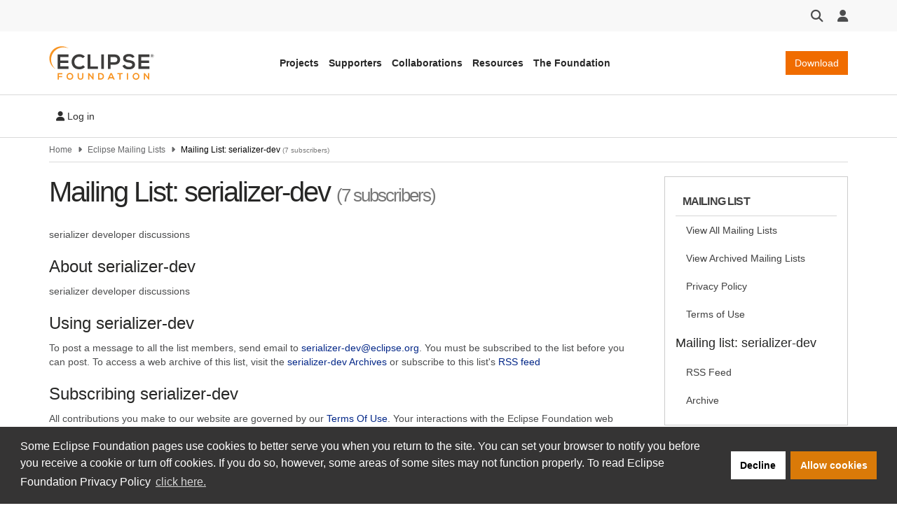

--- FILE ---
content_type: text/html; charset=UTF-8
request_url: https://accounts.eclipse.org/mailing-list/serializer-dev
body_size: 7005
content:
<!DOCTYPE html>
<html  lang="en" dir="ltr" prefix="og: https://ogp.me/ns#">
  <head>
    <meta charset="utf-8" />
<link rel="canonical" href="https://accounts.eclipse.org/mailing-list/serializer-dev" />
<meta name="MobileOptimized" content="width" />
<meta name="HandheldFriendly" content="true" />
<meta name="viewport" content="width=device-width, initial-scale=1.0" />
<link rel="icon" href="/themes/custom/solstice/favicon.ico" type="image/vnd.microsoft.icon" />
<script src="/sites/default/files/google_tag/eclipsefdn/google_tag.script.js?t9dafa" defer></script>

    <title>Mailing List: serializer-dev (7 subscribers) | Eclipse - The Eclipse Foundation open source community website.</title>
    <link rel="stylesheet" media="all" href="/sites/default/files/css/css_vIIdXtnz6rDi5zMbiOA-JL-95Fv4zTVcic35Ide41qU.css?delta=0&amp;language=en&amp;theme=solstice&amp;include=eJxLys8vKS4pSizQTytKzE0tzy_K1gHyMwtS9SGUTnFlcUlqrn5SYnEqAKNcEgA" />
<link rel="stylesheet" media="all" href="/sites/default/files/css/css_wv117gvVy6wvCsCSVMwy2O5gw2NH8SepnKV6VYC-UvA.css?delta=1&amp;language=en&amp;theme=solstice&amp;include=eJxLys8vKS4pSizQTytKzE0tzy_K1gHyMwtS9SGUTnFlcUlqrn5SYnEqAKNcEgA" />

    
  </head>
  <body class="path-mailing-list has-glyphicons">
    <a href="#main-content" class="visually-hidden focusable skip-link">
      Skip to main content
    </a>
    <noscript><iframe src="https://www.googletagmanager.com/ns.html?id=GTM-5WLCZXC" height="0" width="0" style="display:none;visibility:hidden"></iframe></noscript>
      <div class="dialog-off-canvas-main-canvas" data-off-canvas-main-canvas>
    

<header class="header-wrapper" id="header-wrapper">

              <div class="region region-header">
    <section id="block-eclipsefoundationastrotoolbar" class="block block-eclipsefdn block-eclipsefdn-astro-toolbar clearfix">
  
    

      <div class="header-toolbar">
  <div class="container">
    <div class="header-toolbar-row">
      <div class="toolbar-btn toolbar-search-btn dropdown">
        <button class="dropdown-toggle" id="toolbar-search" type="button" data-toggle="dropdown" tabindex="0">
          <i class="fa fa-search fa-lg"></i>
        </button>
                  <div class="toolbar-search-bar-wrapper dropdown-menu dropdown-menu-right" aria-labelledby="toolbar-search">
            <form action="https://www.eclipse.org/home/search" method="get">
              <div class="search-bar">
                <input class="search-bar-input" name="q" placeholder="Search"/>
                <button>
                  <i class="fa fa-search"></i>
                </button>
              </div>
            </form>
          </div>
        </div>
            <div class="toolbar-btn toolbar-user-menu-btn dropdown">
        <button class="dropdown-toggle" id="toolbar-user-menu" type="button" data-toggle="dropdown" tabindex="0">
          <i class="fa fa-user fa-lg"></i>
        </button>
        <ul class="toolbar-user-menu dropdown-menu dropdown-menu-right text-center" aria-labelledby="toolbar-user-menu">
                  <li>
          <a href="/user/login?destination=/mailing-list/serializer-dev">
            <i class="fa fa-sign-in fa-fw"></i>
            Log in
          </a>
        </li>
        <li>
          <a class="toolbar-manage-cookies dropdown-toggle">
            <i class="fa fa-wrench"></i>
            Manage Cookies
          </a>
        </li>
          </ul>
  </div>
</div></div></div>

  </section>

<section id="block-eclipsefoundationastroheader" class="block block-eclipsefdn block-eclipsefdn-astro-header clearfix">
  
    

      <div class="header-navbar-wrapper">
  <div class="container">
    <div class="header-navbar">
      <a class="header-navbar-brand" href="https://www.eclipse.org">
  <div class="logo-wrapper">
    <img alt="Eclipse - The Eclipse Foundation open source community website." width="150" src="/themes/custom/solstice/images/logos/eclipse-foundation-grey-orange.svg"/>
  </div>
</a>

      <nav class="header-navbar-nav">
        <ul class="header-navbar-nav-links">
          <li class="navbar-nav-links-item">
            <button class="nav-link-js btn-link link-unstyled" type="button" aria-expanded="false" data-menu-target="projects-menu">
              Projects
            </button>
          </li>
          <li class="navbar-nav-links-item">
            <button class="nav-link-js btn-link link-unstyled" type="button" aria-expanded="false" data-menu-target="supporters-menu">
              Supporters
            </button>
          </li>
          <li class="navbar-nav-links-item">
            <button class="nav-link-js btn-link link-unstyled" type="button" aria-expanded="false" data-menu-target="collaborations-menu">
              Collaborations
            </button>
          </li>
          <li class="navbar-nav-links-item">
            <button class="nav-link-js btn-link link-unstyled" type="button" aria-expanded="false" data-menu-target="resources-menu">
              Resources
            </button>
          </li>
          <li class="navbar-nav-links-item">
            <button class="nav-link-js btn-link link-unstyled" type="button" aria-expanded="false" data-menu-target="the-foundation-menu">
              The Foundation
            </button>
          </li>
        </ul>
      </nav>

      <div class="header-navbar-end">
                  <a class="header-navbar-end-download-btn btn btn-primary" href="https://www.eclipse.org/downloads">Download</a>
                <button class="mobile-menu-btn">
          <i class="fa fa-bars fa-xl"></i>
        </button>
      </div>
    </div>
  </div>
</div>
<nav class="mobile-menu hidden" aria-expanded="false">
  <ul>
    <li class="mobile-menu-dropdown">
      <a href="#" class="mobile-menu-item mobile-menu-dropdown-toggle" data-target="projects-menu">
        <span>Projects</span>
        <i class="fa fa-chevron-down" aria-hidden="true"></i>
      </a>
      <div class="mobile-menu-sub-menu-wrapper">
        <ul class="mobile-menu-sub-menu hidden" id="projects-menu">
          <li class="mobile-menu-dropdown">
            <a href="#" data-target="technologies-sub-menu" class="mobile-menu-item mobile-menu-dropdown-toggle" aria-expanded="false">
              <span>Technologies</span>
              <i class="fa fa-chevron-down" aria-hidden="true"></i>
            </a>
            <div class="mobile-menu-sub-menu-wrapper">
              <ul class="mobile-menu-sub-menu mobile-menu-links-menu hidden" id="technologies-sub-menu">
                <li>
                  <a class="mobile-menu-item" href="https://www.eclipse.org/topics/ide/">Developer Tools &amp; IDEs</a>
                </li>
                <li>
                  <a class="mobile-menu-item" href="https://www.eclipse.org/topics/cloud-native/">Cloud Native</a>
                </li>
                <li>
                  <a class="mobile-menu-item" href="https://www.eclipse.org/topics/edge-and-iot/">Edge &amp; IoT</a>
                </li>
                <li>
                  <a class="mobile-menu-item" href="https://www.eclipse.org/topics/automotive-and-mobility/">Automotive &amp; Mobility</a>
                </li>
              </ul>
            </div>
          </li>
          <li class="mobile-menu-dropdown">
            <a href="#" data-target="projects-sub-menu" class="mobile-menu-item mobile-menu-dropdown-toggle" aria-expanded="false">
              <span>Projects</span>
              <i class="fa fa-chevron-down" aria-hidden="true"></i>
            </a>
            <div class="mobile-menu-sub-menu-wrapper">
              <ul class="mobile-menu-sub-menu mobile-menu-links-menu hidden" id="projects-sub-menu">
                <li>
                  <a class="mobile-menu-item" href="https://projects.eclipse.org/">Project Finder</a>
                </li>
                <li>
                  <a class="mobile-menu-item" href="https://www.eclipse.org/projects/project_activity.php">Project Activity</a>
                </li>
                <li>
                  <a class="mobile-menu-item" href="https://www.eclipse.org/projects/resources/">Project Resources</a>
                </li>
                <li>
                  <a class="mobile-menu-item" href="https://eclipse.org/specifications/">Specifications</a>
                </li>
                <li>
                  <a class="mobile-menu-item" href="https://www.eclipse.org/contribute/">Contribute</a>
                </li>
              </ul>
            </div>
          </li>
        </ul>
      </div>
    </li>
    <li class="mobile-menu-dropdown">
      <a href="#" class="mobile-menu-item mobile-menu-dropdown-toggle" data-target="supporters-menu">
        <span>Supporters</span>
        <i class="fa fa-chevron-down" aria-hidden="true"></i>
      </a>
      <div class="mobile-menu-sub-menu-wrapper">
        <ul class="mobile-menu-sub-menu hidden" id="supporters-menu">
          <li class="mobile-menu-dropdown">
            <a href="#" data-target="our-community-sub-menu" class="mobile-menu-item mobile-menu-dropdown-toggle" aria-expanded="false">
              <span>Membership</span>
              <i class="fa fa-chevron-down" aria-hidden="true"></i>
            </a>
            <div class="mobile-menu-sub-menu-wrapper">
              <ul class="mobile-menu-sub-menu mobile-menu-links-menu hidden" id="our-community-sub-menu">
                <li>
                  <a class="mobile-menu-item" href="https://www.eclipse.org/membership/exploreMembership.php">Our Members</a>
                </li>
                <li>
                  <a class="mobile-menu-item" href="https://www.eclipse.org/membership/">Member Benefits</a>
                </li>
                <li>
                  <a class="mobile-menu-item" href="https://www.eclipse.org/membership/#tab-levels">Membership Levels &amp; Fees</a>
                </li>
                <li>
                  <a class="mobile-menu-item" href="https://www.eclipse.org/membership/#tab-membership">Membership Application</a>
                </li>
                  <li>
                  <a class="mobile-menu-item" href="https://www.eclipse.org/membership/#tab-resources">Member Resources</a>
                </li>
                <li>
                  <a class="mobile-menu-item" href="https://membership.eclipse.org/portal">Member Portal</a>
                </li>
              </ul>
            </div>
          </li>
          <li class="mobile-menu-dropdown">
            <a href="#" data-target="sponsorship-sub-menu" class="mobile-menu-item mobile-menu-dropdown-toggle" aria-expanded="false">
              <span>Sponsorship</span>
              <i class="fa fa-chevron-down" aria-hidden="true"></i>
            </a>
            <div class="mobile-menu-sub-menu-wrapper">
              <ul class="mobile-menu-sub-menu mobile-menu-links-menu hidden" id="sponsorship-sub-menu">
                <li>
                  <a class="mobile-menu-item" href="https://www.eclipse.org/sponsor/">Become a Sponsor</a>
                </li>
                <li>
                  <a class="mobile-menu-item" href="https://www.eclipse.org/org/our-sponsors/">Sponsor Directory</a>
                </li>
              </ul>
            </div>
          </li>
        </ul>
      </div>
    </li>
    <li class="mobile-menu-dropdown">
      <a href="#" class="mobile-menu-item mobile-menu-dropdown-toggle" data-target="collaborations-menu">
        <span>Collaborations</span>
        <i class="fa fa-chevron-down" aria-hidden="true"></i>
      </a>
      <div class="mobile-menu-sub-menu-wrapper">
        <ul class="mobile-menu-sub-menu hidden" id="collaborations-menu">
          <li class="mobile-menu-dropdown">
            <a href="#" data-target="industry-collaborations-sub-menu" class="mobile-menu-item mobile-menu-dropdown-toggle" aria-expanded="false">
              <span>Industry Collaborations</span>
              <i class="fa fa-chevron-down" aria-hidden="true"></i>
            </a>
            <div class="mobile-menu-sub-menu-wrapper">
              <ul class="mobile-menu-sub-menu mobile-menu-links-menu hidden" id="industry-collaborations-sub-menu">
                <li>
                  <a class="mobile-menu-item" href="https://www.eclipse.org/collaborations/">About Industry Collaborations</a>
                </li>
                <li>
                  <a class="mobile-menu-item" href="https://www.eclipse.org/org/workinggroups/explore.php">Current Collaborations</a>
                </li>
                <li>
                  <a class="mobile-menu-item" href="https://www.eclipse.org/org/workinggroups/about.php">About Working Groups</a>
                </li>
                <li>
                  <a class="mobile-menu-item" href="https://www.eclipse.org/collaborations/interest-groups/">About Interest Groups</a>
                </li>
              </ul>
            </div>
          </li>
          <li class="mobile-menu-dropdown">
            <a href="#" data-target="research-collaborations-sub-menu" class="mobile-menu-item mobile-menu-dropdown-toggle" aria-expanded="false">
              <span>Research Collaborations</span>
              <i class="fa fa-chevron-down" aria-hidden="true"></i>
            </a>
            <div class="mobile-menu-sub-menu-wrapper">
              <ul class="mobile-menu-sub-menu mobile-menu-links-menu hidden" id="research-collaborations-sub-menu">
                <li>
                  <a class="mobile-menu-item" href="https://www.eclipse.org/research/">Research @ Eclipse</a>
                </li>
              </ul>
            </div>
          </li>
        </ul>
      </div>
    </li>
    <li class="mobile-menu-dropdown">
      <a href="#" class="mobile-menu-item mobile-menu-dropdown-toggle" data-target="resources-menu">
        <span>Resources</span>
        <i class="fa fa-chevron-down" aria-hidden="true"></i>
      </a>
      <div class="mobile-menu-sub-menu-wrapper">
        <ul class="mobile-menu-sub-menu hidden" id="resources-menu">
          <li class="mobile-menu-dropdown">
            <a href="#" data-target="open-source-for-business-sub-menu" class="mobile-menu-item mobile-menu-dropdown-toggle" aria-expanded="false">
              <span>Open Source for Business</span>
              <i class="fa fa-chevron-down" aria-hidden="true"></i>
            </a>
            <div class="mobile-menu-sub-menu-wrapper">
              <ul class="mobile-menu-sub-menu mobile-menu-links-menu hidden" id="open-source-for-business-sub-menu">
                <li>
                  <a class="mobile-menu-item" href="https://www.eclipse.org/org/value/">Business Value of Open Source</a>
                </li>
                <li>
                  <a class="mobile-menu-item" href="https://www.eclipse.org/os4biz/services/">Professional Services</a>
                </li>
                <li>
                  <a class="mobile-menu-item" href="https://www.eclipse.org/os4biz/ospo/">Open Source Program Offices</a>
                </li>
              </ul>
            </div>
          </li>
          <li class="mobile-menu-dropdown">
            <a href="#" data-target="whats-happening-sub-menu" class="mobile-menu-item mobile-menu-dropdown-toggle" aria-expanded="false">
              <span>What's Happening</span>
              <i class="fa fa-chevron-down" aria-hidden="true"></i>
            </a>
            <div class="mobile-menu-sub-menu-wrapper">
              <ul class="mobile-menu-sub-menu mobile-menu-links-menu hidden" id="whats-happening-sub-menu">
                <li>
                  <a class="mobile-menu-item" href="https://newsroom.eclipse.org/">News</a>
                </li>
                <li>
                  <a class="mobile-menu-item" href="https://events.eclipse.org/">Events</a>
                </li>
                <li>
                  <a class="mobile-menu-item" href="https://www.eclipse.org/community/eclipse_newsletter/">Newsletter</a>
                </li>
                <li>
                  <a class="mobile-menu-item" href="https://newsroom.eclipse.org/news/press-releases">Press Releases</a>
                </li>
                <li>
                  <a class="mobile-menu-item" href="https://www.eclipse.org/org/foundation/eclipseawards/">Awards &amp; Recognition</a>
                </li>
              </ul>
            </div>
          </li>
          <li class="mobile-menu-dropdown">
            <a href="#" data-target="developer-resources-sub-menu" class="mobile-menu-item mobile-menu-dropdown-toggle" aria-expanded="false">
              <span>Developer Resources</span>
              <i class="fa fa-chevron-down" aria-hidden="true"></i>
            </a>
            <div class="mobile-menu-sub-menu-wrapper">
              <ul class="mobile-menu-sub-menu mobile-menu-links-menu hidden" id="developer-resources-sub-menu">
                <li>
                  <a class="mobile-menu-item" href="https://www.eclipse.org/forums/">Forum</a>
                </li>
                <li>
                  <a class="mobile-menu-item" href="https://accounts.eclipse.org/mailing-list">Mailing Lists</a>
                </li>
                <li>
                  <a class="mobile-menu-item" href="https://blogs.eclipse.org/">Blogs &amp; Videos</a>
                </li>
                <li>
                  <a class="mobile-menu-item" href="https://www.eclipse.org/resources/marketplaces">Marketplaces</a>
                </li>
              </ul>
            </div>
          </li>
        </ul>
      </div>
    </li>
    <li class="mobile-menu-dropdown">
      <a href="#" class="mobile-menu-item mobile-menu-dropdown-toggle" data-target="the-foundation-menu">
        <span>The Foundation</span>
        <i class="fa fa-chevron-down" aria-hidden="true"></i>
      </a>
      <div class="mobile-menu-sub-menu-wrapper">
        <ul class="mobile-menu-sub-menu hidden" id="the-foundation-menu">
          <li class="mobile-menu-dropdown">
            <a href="#" data-target="the-foundation-about-sub-menu" class="mobile-menu-item mobile-menu-dropdown-toggle" aria-expanded="false">
              <span>About</span>
              <i class="fa fa-chevron-down" aria-hidden="true"></i>
            </a>
            <div class="mobile-menu-sub-menu-wrapper">
              <ul class="mobile-menu-sub-menu mobile-menu-links-menu hidden" id="the-foundation-about-sub-menu">
                <li>
                  <a class="mobile-menu-item" href="https://www.eclipse.org/org/">About the Eclipse Foundation</a>
                </li>
                <li>
                  <a class="mobile-menu-item" href="https://www.eclipse.org/org/governance">Board &amp; Governance</a>
                </li>
                <li>
                  <a class="mobile-menu-item" href="https://www.eclipse.org/org/foundation/staff.php">Staff</a>
                </li>
                <li>
                  <a class="mobile-menu-item" href="https://www.eclipse.org/org/services">Services</a>
                </li>
              </ul>
            </div>
          </li>
          <li class="mobile-menu-dropdown">
            <a href="#" data-target="legal-sub-menu" class="mobile-menu-item mobile-menu-dropdown-toggle" aria-expanded="false">
              <span>Legal</span>
              <i class="fa fa-chevron-down" aria-hidden="true"></i>
            </a>
            <div class="mobile-menu-sub-menu-wrapper">
              <ul class="mobile-menu-sub-menu mobile-menu-links-menu hidden" id="legal-sub-menu">
                <li>
                  <a class="mobile-menu-item" href="https://www.eclipse.org/legal/">Legal Policies</a>
                </li>
                <li>
                  <a class="mobile-menu-item" href="https://www.eclipse.org/legal/privacy/">Privacy Policy</a>
                </li>
                <li>
                  <a class="mobile-menu-item" href="https://www.eclipse.org/legal/terms-of-use/">Terms of Use</a>
                </li>
                <li>
                  <a class="mobile-menu-item" href="https://www.eclipse.org/legal/compliance/">Compliance</a>
                </li>
                <li>
                  <a class="mobile-menu-item" href="https://www.eclipse.org/legal/epl-2.0/">Eclipse Public License</a>
                </li>
              </ul>
            </div>
          </li>
          <li class="mobile-menu-dropdown">
            <a href="#" data-target="more-sub-menu" class="mobile-menu-item mobile-menu-dropdown-toggle" aria-expanded="false">
              <span>More</span>
              <i class="fa fa-chevron-down" aria-hidden="true"></i>
            </a>
            <div class="mobile-menu-sub-menu-wrapper">
              <ul class="mobile-menu-sub-menu mobile-menu-links-menu hidden" id="more-sub-menu">
                <li>
                  <a class="mobile-menu-item" href="https://newsroom.eclipse.org/news/press-releases">Press Releases</a>
                </li>
                <li>
                  <a class="mobile-menu-item" href="https://www.eclipse.org/careers/">Careers</a>
                </li>
                <li>
                  <a class="mobile-menu-item" href="https://www.eclipse.org/org/artwork/">Logos &amp; Artwork</a>
                </li>
                <li>
                  <a class="mobile-menu-item" href="https://www.eclipse.org/org/foundation/contact.php">Contact Us</a>
                </li>
              </ul>
            </div>
          </li>
        </ul>
      </div>
    </li>
  </ul>
</nav>
<div class="eclipsefdn-mega-menu">
  <div class="mega-menu-submenu container hidden" data-menu-id="projects-menu">
    <div class="mega-menu-submenu-featured-story">
      <p class="mega-menu-submenu-featured-story-heading">
        Projects
      </p>
      <p class="mega-menu-submenu-featured-story-text">
        The Eclipse Foundation is home to the Eclipse IDE, Jakarta EE, and hundreds of open source projects, including runtimes, tools, specifications, and frameworks for cloud and edge applications, IoT, AI, automotive, systems engineering, open processor designs, and many others.
      </p>
    </div>
    <div class="mega-menu-submenu-links-section">
      <div class="mega-menu-submenu-links">
        <p class="menu-heading">Technologies</p>
        <ul>
          <li><a href="https://www.eclipse.org/topics/ide/">Developer Tools &amp; IDEs</a></li>
          <li><a href="https://www.eclipse.org/topics/cloud-native/">Cloud Native</a></li>
          <li><a href="https://www.eclipse.org/topics/edge-and-iot/">Edge &amp; IoT</a></li>
          <li><a href="https://www.eclipse.org/topics/automotive-and-mobility/">Automotive &amp; Mobility</a></li>
        </ul>
      </div>
      <div class="mega-menu-submenu-links">
        <p class="menu-heading">Projects</p>
        <ul>
          <li><a href="https://projects.eclipse.org/">Project Finder</a></li>
          <li><a href="https://www.eclipse.org/projects/project_activity.php">Project Activity</a></li>
          <li><a href="https://www.eclipse.org/projects/resources/">Project Resources</a></li>
          <li><a href="https://eclipse.org/specifications/">Specifications</a></li>
          <li><a href="https://www.eclipse.org/contribute/">Contribute</a></li>
        </ul>
      </div>
    </div>
    <div class="mega-menu-submenu-ad-wrapper">
      <div class="eclipsefdn-mega-menu-promo-content mega-menu-promo-content" data-ad-format="ads_square" data-ad-publish-to="eclipse_org_home"></div>
    </div>
  </div>
  <div class="mega-menu-submenu container hidden" data-menu-id="supporters-menu">
    <div class="mega-menu-submenu-featured-story">
      <p class="mega-menu-submenu-featured-story-heading">
        Supporters
      </p>
      <p class="mega-menu-submenu-featured-story-text">
        The Eclipse Foundation is an international non-profit association supported by our members, including industry leaders who value open source as a key enabler for their business strategies.
      </p>
    </div>
    <div class="mega-menu-submenu-links-section">
      <div class="mega-menu-submenu-links">
        <p class="menu-heading">Membership</p>
        <ul>
          <li><a href="https://www.eclipse.org/membership/exploreMembership.php">Our Members</a></li>
          <li><a href="https://www.eclipse.org/membership/">Member Benefits</a></li>
          <li><a href="https://www.eclipse.org/membership/#tab-levels">Membership Levels &amp; Fees</a></li>
          <li><a href="https://www.eclipse.org/membership/#tab-membership">Membership Application</a></li>
          <li><a href="https://www.eclipse.org/membership/#tab-resources">Member Resources</a></li>
          <li><a href="https://membership.eclipse.org/portal">Member Portal</a></li>
        </ul>
      </div>
      <div class="mega-menu-submenu-links">
        <p class="menu-heading">Sponsorship</p>
        <ul>
          <li><a href="https://www.eclipse.org/sponsor/">Become a Sponsor</a></li>
          <li><a href="https://www.eclipse.org/org/our-sponsors/">Sponsor Directory</a></li>
        </ul>
      </div>
    </div>
    <div class="mega-menu-submenu-ad-wrapper">
      <div class="eclipsefdn-mega-menu-promo-content mega-menu-promo-content" data-ad-format="ads_square" data-ad-publish-to="eclipse_org_home"></div>
    </div>
  </div>
  <div class="mega-menu-submenu container hidden" data-menu-id="collaborations-menu">
    <div class="mega-menu-submenu-featured-story">
      <p class="mega-menu-submenu-featured-story-heading">
        Collaborations
      </p>
      <p class="mega-menu-submenu-featured-story-text">
        Whether you intend on contributing to Eclipse technologies that are important to your product strategy, or simply want to explore a specific innovation area with like-minded organizations, the Eclipse Foundation is the open source home for industry collaboration.
      </p>
    </div>
    <div class="mega-menu-submenu-links-section">
      <div class="mega-menu-submenu-links">
        <p class="menu-heading">Industry Collaborations</p>
        <ul>
          <li><a href="https://www.eclipse.org/collaborations/">About Industry Collaborations</a></li>
          <li><a href="https://www.eclipse.org/org/workinggroups/explore.php">Current Collaborations</a></li>
          <li><a href="https://www.eclipse.org/org/workinggroups/about.php">About Working Groups</a></li>
          <li><a href="https://www.eclipse.org/collaborations/interest-groups/">About Interest Groups</a></li>
        </ul>
      </div>
      <div class="mega-menu-submenu-links">
        <p class="menu-heading">Research Collaborations</p>
        <ul>
          <li><a href="https://www.eclipse.org/research/">Research @ Eclipse</a></li>
        </ul>
      </div>
    </div>
    <div class="mega-menu-submenu-ad-wrapper">
      <div class="eclipsefdn-mega-menu-promo-content mega-menu-promo-content" data-ad-format="ads_square" data-ad-publish-to="eclipse_org_home"></div>
    </div>
  </div>
  <div class="mega-menu-submenu container hidden" data-menu-id="resources-menu">
    <div class="mega-menu-submenu-featured-story">
      <p class="mega-menu-submenu-featured-story-heading">
        Resources
      </p>
      <p class="mega-menu-submenu-featured-story-text">
        The Eclipse community consists of individual developers and organizations spanning many industries. Stay up to date on our open source community and find resources to support your journey.
      </p>
    </div>
    <div class="mega-menu-submenu-links-section">
      <div class="mega-menu-submenu-links">
        <p class="menu-heading">Open Source for Business</p>
        <ul>
          <li><a href="https://www.eclipse.org/org/value/">Business Value of Open Source</a></li>
          <li><a href="https://www.eclipse.org/os4biz/services/">Professional Services</a></li>
          <li><a href="https://www.eclipse.org/os4biz/ospo/">Open Source Program Offices</a></li>
        </ul>
      </div>
      <div class="mega-menu-submenu-links">
        <p class="menu-heading">What's Happening</p>
        <ul>
          <li><a href="https://newsroom.eclipse.org/">News</a></li>
          <li><a href="https://events.eclipse.org/">Events</a></li>
          <li><a href="https://www.eclipse.org/community/eclipse_newsletter">Newsletter</a></li>
          <li><a href="https://newsroom.eclipse.org/news/press-releases">Press Releases</a></li>
          <li><a href="https://www.eclipse.org/org/foundation/eclipseawards/">Awards &amp; Recognition</a></li>
        </ul>
      </div>
      <div class="mega-menu-submenu-links">
        <p class="menu-heading">Developer Resources</p>
        <ul>
          <li><a href="https://www.eclipse.org/forums/">Forum</a></li>
          <li><a href="https://accounts.eclipse.org/mailing-list">Mailing Lists</a></li>
          <li><a href="https://blogs.eclipse.org/">Blogs &amp; Videos</a></li>
          <li><a href="https://www.eclipse.org/resources/marketplaces">Marketplaces</a></li>
        </ul>
      </div>
    </div>
    <div class="mega-menu-submenu-ad-wrapper">
      <div class="eclipsefdn-mega-menu-promo-content mega-menu-promo-content" data-ad-format="ads_square" data-ad-publish-to="eclipse_org_home"></div>
    </div>
  </div>
  <div class="mega-menu-submenu container hidden" data-menu-id="the-foundation-menu">
    <div class="mega-menu-submenu-featured-story">
      <p class="mega-menu-submenu-featured-story-heading">
        The Foundation
      </p>
      <p class="mega-menu-submenu-featured-story-text">
        The Eclipse Foundation provides our global community of individuals and organizations with a mature, scalable, and vendor-neutral environment for open source software collaboration and innovation.
      </p>
    </div>
    <div class="mega-menu-submenu-links-section">
      <div class="mega-menu-submenu-links">
        <p class="menu-heading">About</p>
        <ul>
          <li><a href="https://www.eclipse.org/org/">About the Eclipse Foundation</a></li>
          <li><a href="https://www.eclipse.org/org/governance">Board &amp; Governance</a></li>
          <li><a href="https://www.eclipse.org/org/foundation/staff.php">Staff</a></li>
          <li><a href="https://www.eclipse.org/org/services">Services</a></li>
        </ul>
      </div>
      <div class="mega-menu-submenu-links">
        <p class="menu-heading">Legal</p>
        <ul>
          <li><a href="https://www.eclipse.org/legal/">Legal Policies</a></li>
          <li><a href="https://www.eclipse.org/legal/privacy/">Privacy Policy</a></li>
          <li><a href="https://www.eclipse.org/legal/terms-of-use/">Terms of Use</a></li>
          <li><a href="https://www.eclipse.org/legal/compliance/">Compliance</a></li>
          <li><a href="https://www.eclipse.org/legal/epl-2.0/">Eclipse Public License</a></li>
        </ul>
      </div>
      <div class="mega-menu-submenu-links">
        <p class="menu-heading">More</p>
        <ul>
          <li><a href="https://newsroom.eclipse.org/news/press-releases">Press Releases</a></li>
          <li><a href="https://www.eclipse.org/careers/">Careers</a></li>
          <li><a href="https://www.eclipse.org/org/artwork/">Logos &amp; Artwork</a></li>
          <li><a href="https://www.eclipse.org/org/foundation/contact.php">Contact Us</a></li>
        </ul>
      </div>
    </div>
    <div class="mega-menu-submenu-ad-wrapper">
      <div class="eclipsefdn-mega-menu-promo-content mega-menu-promo-content" data-ad-format="ads_square" data-ad-publish-to="eclipse_org_home"></div>
    </div>
  </div>
</div>

  </section>

<section id="block-eclipsefoundationusertoolbar" class="block block-eclipsefdn-accounts block-eclipsefdn-accounts-user-toolbar clearfix">
  
    

      
  <div class="sld-user-menu eclipsefdn-sub-menu eclipsefdn-sub-menu-default clearfix">
    <div class="container">
      <div class="row">
                  <div class="col-md-24">
            <ul class="nav nav-pills"><li><a href="/user/login"><i class="fa fa-user" aria-hidden="true"></i> Log in</a></li></ul>
          </div>
                      </div>
    </div>
  </div>


  </section>


  </div>

      
    
    </header>

      <section class="default-breadcrumbs hidden-print" id="breadcrumb">
      <div class="container">
          <div class="region region-breadcrumbs">
      

<ol class="breadcrumb">
            <li >
                  <a href="https://www.eclipse.org">Home</a>
              </li>
                <li >
                  <a href="/mailing-list">Eclipse Mailing Lists</a>
              </li>
                <li  class="active">
                  Mailing List: serializer-dev <small class="text-muted">(7 subscribers)</small>
              </li>
      </ol>


  </div>

      </div>
    </section>
  
  <div class="main-container container margin-top-20 js-quickedit-main-content">
    <div
      class="row">

                                      <section class="col-sm-18"
        role="main">


                                      <div class="highlighted">
                <div class="region region-highlighted">
    <div data-drupal-messages-fallback class="hidden"></div>

  </div>

            </div>
                  
                
                          <a id="main-content"></a>
            <div class="region region-content">
      
  <h1 class="page-header-remove-border page-header">Mailing List: serializer-dev <small class="text-muted">(7 subscribers)</small></h1>

  <p>serializer developer discussions</p>
<h3>About serializer-dev</h3>
<p>serializer developer discussions</p>
<h3>Using serializer-dev</h3>
<p html>To post a message to all the list members, send email to <a href="mailto:serializer-dev@eclipse.org">serializer-dev@eclipse.org</a>. You must be subscribed to the list before you can post. To access a web archive of this list, visit the <a href="https://www.eclipse.org/lists/serializer-dev">serializer-dev Archives</a> or subscribe to this list's <a href="https://www.eclipse.org/lists/serializer-dev/maillist.rss">RSS feed</a></p>
<h3>Subscribing serializer-dev</h3>
<p>All contributions you make to our website are governed by our <a href="https://www.eclipse.org/legal/terms-of-use/">Terms Of Use</a>. Your interactions with the Eclipse Foundation web properties and any information you may provide us about yourself are governed by our <a href="https://www.eclipse.org/legal/privacy/">Privacy Policy</a>.</p>
<div class="solstice-block-white-bg padding-10 margin-bottom-20 form-group" style="float:none;"><div class="margin-10 text-center form-group"><p>To subscribe to a mailing list, you must have an Eclipse.org account.</p>
<p><a href="/user/login?destination=/mailing-list/serializer-dev" class="btn btn-success">Log in</a>.</p>
<p>- Or -</p>
<p><a href="/user/register">Create an account</a>.</p>
<p>Once you are logged in, you can manage your mailing list subscriptions on the <a href="/mailing-list">Mailing List</a> page.</p>
</div>
</div>
<hr><a href="/mailing-list" class="btn btn-info margin-bottom-20 float-right">View all mailing lists</a>

  </div>

        
        
      </section>

            
                              <aside class="col-sm-6">
              <div class="region region-sidebar-second">
    <section id="block-solstice-eclipsefoundationmailinglistblock" class="eclipsefdn-block eclipsefdn-block-white-bg block block-eclipsefdn-accounts-mailing-list block-eclipsefdn-accounts-mailing-list-block clearfix">
  
      <h2 class="block-title">Mailing List</h2>
    

      <ul class="nav"><li><a href="/mailing-list">View All Mailing Lists</a></li><li><a href="/mailing-list/archived">View Archived Mailing Lists</a></li><li><a href="https://www.eclipse.org/legal/privacy/">Privacy Policy</a></li><li><a href="https://www.eclipse.org/legal/terms-of-use/">Terms of Use</a></li></ul><h4>Mailing list: serializer-dev</h4><ul class="nav"><li><a href="https://www.eclipse.org/lists/serializer-dev/maillist.rss">RSS Feed</a></li><li><a href="https://www.eclipse.org/lists/serializer-dev">Archive</a></li></ul>
  </section>


  </div>

          </aside>
                  </div>
  </div>


        <div class="region region-footer">
    <section id="block-eclipsefoundationfeaturedstoryfooter" class="block block-eclipsefdn block-eclipsefdn-featured-story-footer clearfix">
  
    

      <div class="eclipsefdn-featured-footer featured-footer" data-publish-target="eclipse_org">
  <div class="container featured-container"></div>
</div>
  </section>

<section id="block-eclipsefoundationastrofooter" class="block block-eclipsefdn block-eclipsefdn-astro-footer clearfix">
  
    

      <p id="back-to-top">
  <a class="visible-xs" href="#top">Back to the top</a>
</p>
<footer id="footer">
  <div class="container">
    <div class="footer-end-social-container margin-bottom-30">
      <div class="footer-end-social">
        <p class="footer-end-social-text">Follow Us:</p>
        
<ul class="footer-end-social-links list-inline">
  <li><a class="link-unstyled" href="https://x.com/EclipseFdn" title="X account"><span class="fa-stack"><i class="fa-solid fa-circle fa-stack-2x" aria-hidden="true"></i>
        <i class="fa-brands fa-x-twitter fa-stack-1x fa-inverse" aria-hidden="true"></i>
        <span class="sr-only">X account</span></span></a></li>
  <li><a class="link-unstyled" href="https://bsky.app/profile/eclipse.org" title="Bluesky account"><span class="fa-stack"><i class="fa-solid fa-circle fa-stack-2x" aria-hidden="true"></i>
        <i class="fa-brands fa-bluesky fa-stack-1x fa-inverse" aria-hidden="true"></i>
        <span class="sr-only">Bluesky account</span></span></a></li>
  <li><a class="link-unstyled" href="https://mastodon.social/@EclipseFdn" title="Mastodon account"><span class="fa-stack"><i class="fa-solid fa-circle fa-stack-2x" aria-hidden="true"></i>
        <i class="fa-brands fa-mastodon fa-stack-1x fa-inverse" aria-hidden="true"></i>
        <span class="sr-only">Mastodon account</span></span></a></li>
  <li><a class="link-unstyled" href="https://www.facebook.com/eclipse.org" title="Facebook account"><span class="fa-stack"><i class="fa-solid fa-circle fa-stack-2x" aria-hidden="true"></i>
        <i class="fa-brands fa-facebook-f fa-stack-1x fa-inverse" aria-hidden="true"></i>
        <span class="sr-only">Facebook account</span></span></a></li>
  <li><a class="link-unstyled" href="https://www.instagram.com/eclipsefoundation/" title="Instagram account"><span class="fa-stack"><i class="fa-solid fa-circle fa-stack-2x" aria-hidden="true"></i>
        <i class="fa-brands fa-instagram fa-stack-1x fa-inverse" aria-hidden="true"></i>
        <span class="sr-only">Instagram account</span></span></a></li>
  <li><a class="link-unstyled" href="https://www.youtube.com/user/EclipseFdn" title="YouTube account"><span class="fa-stack"><i class="fa-solid fa-circle fa-stack-2x" aria-hidden="true"></i>
        <i class="fa-brands fa-youtube fa-stack-1x fa-inverse" aria-hidden="true"></i>
        <span class="sr-only">YouTube account</span></span></a></li>
  <li><a class="link-unstyled" href="https://www.linkedin.com/company/eclipse-foundation" title="LinkedIn account"><span class="fa-stack"><i class="fa-solid fa-circle fa-stack-2x" aria-hidden="true"></i>
        <i class="fa-brands fa-linkedin-in fa-stack-1x fa-inverse" aria-hidden="true"></i>
        <span class="sr-only">LinkedIn account</span></span></a></li>
</ul>
      </div>
    </div>
    <div class="footer-sections row equal-height-md font-bold">
      <div id="footer-eclipse-foundation" class="footer-section col-md-5 col-sm-8">
        <div class="menu-heading">Eclipse Foundation</div>
        <ul class="nav">
          <li>
            <a href="https://www.eclipse.org/org/">About</a>
          </li>
          <li>
            <a href="https://projects.eclipse.org/">Projects</a>
          </li>
          <li>
            <a href="https://www.eclipse.org/collaborations/">Collaborations</a>
          </li>
          <li>
            <a href="https://www.eclipse.org/membership/">Membership</a>
          </li>
          <li>
            <a href="https://www.eclipse.org/sponsor/">Sponsor</a>
          </li>
        </ul>
      </div>
      <div id="footer-legal" class="footer-section col-md-5 col-sm-8">
        <div class="menu-heading">Legal</div>
        <ul class="nav">
          <li>
            <a href="https://www.eclipse.org/legal/privacy/">Privacy Policy</a>
          </li>
          <li>
            <a href="https://www.eclipse.org/legal/terms-of-use/">Terms of Use</a>
          </li>
          <li>
            <a href="https://www.eclipse.org/legal/compliance/">Compliance</a>
          </li>
          <li>
            <a href="https://www.eclipse.org/org/documents/Community_Code_of_Conduct.php">Code of Conduct</a>
          </li>
          <li>
            <a href="https://www.eclipse.org/legal/">Legal Resources</a>
          </li>
          <li>
            <a href="#" class="toolbar-manage-cookies">Manage Cookies</a>
          </li>
        </ul>
      </div>
      <div id="footer-more" class="footer-section col-md-5 col-sm-8">
        <div class="menu-heading">More</div>
        <ul class="nav">
          <li>
            <a href="https://www.eclipse.org/security/">Report a Vulnerability</a>
          </li>
          <li>
            <a href="https://www.eclipsestatus.io/">Service Status</a>
          </li>
          <li>
            <a href="https://www.eclipse.org/org/foundation/contact.php">Contact Us</a>
          </li>
          <li>
            <a href="https://www.eclipse.org/projects/support/">Support</a>
          </li>
        </ul>
      </div>
      <div id="footer-end" class="footer-section col-md-8 col-md-offset-1 col-sm-24">
        <div class="footer-end-newsletter">
          <form
            id="mc-embedded-subscribe-form"
            action="https://eclipse.us6.list-manage.com/subscribe/post?u=eaf9e1f06f194eadc66788a85&amp;id=e7538485cd&amp;f_id=00f9c2e1f0"
            method="post"
            novalidate
            target="_blank"
          >
            <label class="footer-end-newsletter-label" for="email">Subscribe to our Newsletter</label>
            <div class="footer-end-newsletter-input-wrapper">
              <input class="footer-end-newsletter-input" type="email" id="email" name="EMAIL" autocomplete="email" placeholder="Enter your email address" />
              <button class="footer-end-newsletter-submit btn btn-link" id="mc-embedded-subscribe" type="submit" name="subscribe">
                <i class="fa fa-solid fa-envelope fa-lg" aria-hidden="true"></i>
              </button>
            </div>
          </form>
        </div>
      </div>
    </div>
    <div class="col-sm-24">
      <div class="row">
        <div id="copyright" class="col-md-16">
          <p id="copyright-text">Copyright &copy; Eclipse Foundation AISBL. All Rights Reserved.</p>
        </div>
      </div>
    </div>
    <a href="#" class="scrollup">Back to the top</a>
  </div>
</footer>

  </section>


  </div>

  
  </div>

    
    <script type="application/json" data-drupal-selector="drupal-settings-json">{"path":{"baseUrl":"\/","pathPrefix":"","currentPath":"mailing-list\/serializer-dev","currentPathIsAdmin":false,"isFront":false,"currentLanguage":"en"},"pluralDelimiter":"\u0003","suppressDeprecationErrors":true,"bootstrap":{"forms_has_error_value_toggle":1,"modal_animation":1,"modal_backdrop":"true","modal_focus_input":1,"modal_keyboard":1,"modal_select_text":1,"modal_show":1,"modal_size":"","popover_enabled":1,"popover_animation":1,"popover_auto_close":1,"popover_container":"body","popover_content":"","popover_delay":"0","popover_html":0,"popover_placement":"right","popover_selector":"","popover_title":"","popover_trigger":"click","tooltip_enabled":1,"tooltip_animation":1,"tooltip_container":"body","tooltip_delay":"0","tooltip_html":0,"tooltip_placement":"auto left","tooltip_selector":"","tooltip_trigger":"hover"},"user":{"uid":0,"permissionsHash":"91507de6c9c1ff5ea0fb053b8efa064ebcd31ea8edee3e266b89eaa49006dbec"}}</script>
<script src="/sites/default/files/js/js_AqmAus2DjOp8whJiaH9dFTVfDfdbQzH5odUdz_s1YK8.js?scope=footer&amp;delta=0&amp;language=en&amp;theme=solstice&amp;include=eJxLys8vKS4pSizQT4Kx4guKUuMz8zJLdOBC-gX5BfllqUVIIiX5-TklmQU6QF5mQao-hAIA67oftg"></script>
<script src="https://js.stripe.com/v3/"></script>
<script src="/sites/default/files/js/js_hwJt2INYpC7bNVtEBQU-UA9hk0zD6KkoSxHbSxP2NPE.js?scope=footer&amp;delta=2&amp;language=en&amp;theme=solstice&amp;include=eJxLys8vKS4pSizQT4Kx4guKUuMz8zJLdOBC-gX5BfllqUVIIiX5-TklmQU6QF5mQao-hAIA67oftg"></script>

  </body>
</html>
